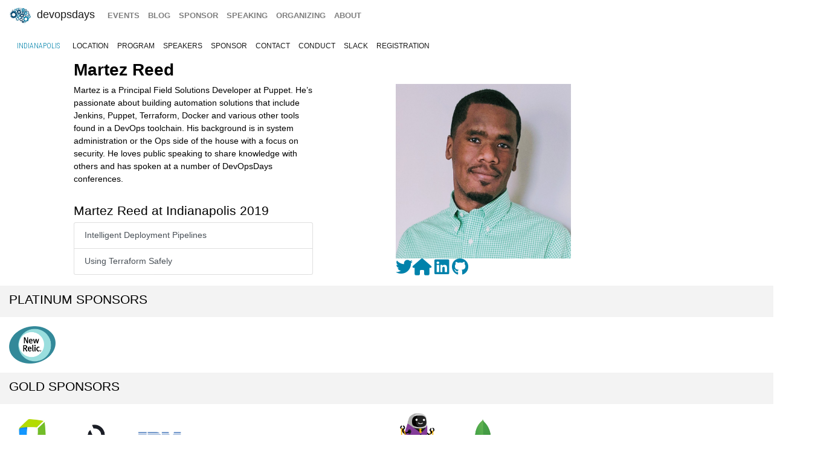

--- FILE ---
content_type: text/html; charset=UTF-8
request_url: https://devopsdays.org/events/2019-indianapolis/speakers/martez-reed/
body_size: 4536
content:
<!doctype html><html itemscope lang=en-US><head><meta http-equiv=X-UA-Compatible content="IE=edge"><meta charset=utf-8><meta name=HandheldFriendly content="True"><meta name=MobileOptimized content="320"><meta name=viewport content="width=device-width,initial-scale=1,shrink-to-fit=no"><meta name=generator content="Hugo 0.152.2"><meta property="og:title" content="Martez Reed"><meta name=twitter:title content="Martez Reed"><meta itemprop=name content="Martez Reed"><meta property="og:description" content="Martez is a Principal Field Solutions Developer at Puppet. He&rsquo;s
passionate about building automation solutions that include Jenkins,
Puppet, Terraform, Docker and various other tools found in a DevOps
toolchain. His background is in system administration or the Ops side of
the house with a focus on security. He loves public speaking to share
knowledge with others and has spoken at a number of DevOpsDays
conferences."><meta name=twitter:description content="Martez is a Principal Field Solutions Developer at Puppet. He&rsquo;s
passionate about building automation solutions that include Jenkins,
Puppet, Terraform, Docker and various other tools found in a DevOps
toolchain. His background is in system administration or the Ops side of
the house with a focus on security. He loves public speaking to share
knowledge with others and has spoken at a number of DevOpsDays
conferences."><meta itemprop=description content="Martez is a Principal Field Solutions Developer at Puppet. He&rsquo;s
passionate about building automation solutions that include Jenkins,
Puppet, Terraform, Docker and various other tools found in a DevOps
toolchain. His background is in system administration or the Ops side of
the house with a focus on security. He loves public speaking to share
knowledge with others and has spoken at a number of DevOpsDays
conferences."><meta name=twitter:site content="@devopsdays"><meta property="og:type" content="website"><meta property="og:url" content="https://devopsdays.org/events/2019-indianapolis/speakers/martez-reed/"><meta name=twitter:creator content="@DevOpsDaysINDY"><meta name=twitter:label1 value=Event><meta name=twitter:data1 value='devopsdays Indianapolis 2019'><meta name=twitter:label2 value=Dates><meta name=twitter:data2 value='July 24 - 26, 2019'><meta property="og:image" content='https://www.devopsdays.org/img/sharing.jpg'><meta property="og:image:alt" content='devopsdays'><meta name=twitter:card content="summary_large_image"><meta name=twitter:image content='https://www.devopsdays.org/img/sharing.jpg'><meta itemprop=image content='https://www.devopsdays.org/img/sharing.jpg'><meta property="fb:app_id" content="1904065206497317"><meta itemprop=wordCount content="66"><title>Martez Reed - devopsdays Indianapolis 2019</title><script>window.ga=window.ga||function(){(ga.q=ga.q||[]).push(arguments)},ga.l=+new Date,ga("create","UA-9713393-1","auto"),ga("send","pageview"),ga("create","UA-109430778-1","auto","clientTracker"),ga("clientTracker.send","pageview")</script><script async src=https://www.google-analytics.com/analytics.js></script><link rel=stylesheet href=/css/site.min.d70306a706192ba234cac80ced3b64203233a1262fe197300e9d08a3a1f97a85.css integrity="sha256-1wMGpwYZK6I0ysgM7TtkIDIzoSYv4ZcwDp0Io6H5eoU="><link href="https://fonts.googleapis.com/css?family=Roboto+Condensed:300,400,700" rel=stylesheet><link href=/fontawesome/css/fontawesome.min.css rel=stylesheet><link href=/fontawesome/css/brands.min.css rel=stylesheet><link href=/fontawesome/css/solid.min.css rel=stylesheet><link href=/fontawesome/css/v4-font-face.min.css rel=stylesheet><link rel=apple-touch-icon sizes=57x57 href=/apple-icon-57x57.png><link rel=apple-touch-icon sizes=60x60 href=/apple-icon-60x60.png><link rel=apple-touch-icon sizes=72x72 href=/apple-icon-72x72.png><link rel=apple-touch-icon sizes=76x76 href=/apple-icon-76x76.png><link rel=apple-touch-icon sizes=114x114 href=/apple-icon-114x114.png><link rel=apple-touch-icon sizes=120x120 href=/apple-icon-120x120.png><link rel=apple-touch-icon sizes=144x144 href=/apple-icon-144x144.png><link rel=apple-touch-icon sizes=152x152 href=/apple-icon-152x152.png><link rel=apple-touch-icon sizes=180x180 href=/apple-icon-180x180.png><link rel=icon type=image/png sizes=192x192 href=/android-icon-192x192.png><link rel=icon type=image/png sizes=32x32 href=/favicon-32x32.png><link rel=icon type=image/png sizes=96x96 href=/favicon-96x96.png><link rel=icon type=image/png sizes=16x16 href=/favicon-16x16.png><link rel=manifest href=/manifest.json><meta name=msapplication-TileColor content="#ffffff"><meta name=msapplication-TileImage content="/ms-icon-144x144.png"><meta name=theme-color content="#ffffff"><link href=/events/index.xml rel=alternate type=application/rss+xml title=DevOpsDays><link href=/events/index.xml rel=feed type=application/rss+xml title=DevOpsDays><script src=/js/devopsdays-min.min.6ab8ce6f544dca2401f76abc844458dc4387569400fd8abb7edb90fca2ae81cf.js integrity="sha256-arjOb1RNyiQB92q8hERY3EOHVpQA/Yq7ftuQ/KKugc8="></script></head><body lang><nav class="navbar navbar-expand-md navbar-light"><a class=navbar-brand href=/><img src=/img/devopsdays-brain.png height=30 class="d-inline-block align-top" alt="devopsdays Logo">
DevOpsDays
</a><button class=navbar-toggler type=button data-toggle=collapse data-target=#navbarSupportedContent aria-controls=navbarSupportedContent aria-expanded=false aria-label="Toggle navigation">
<span class=navbar-toggler-icon></span></button><div class="collapse navbar-collapse" id=navbarSupportedContent><ul class="navbar-nav mr-auto"><li class="nav-item global-navigation"><a class=nav-link href=/events/>events</a></li><li class="nav-item global-navigation"><a class=nav-link href=/blog/>blog</a></li><li class="nav-item global-navigation"><a class=nav-link href=/sponsor>sponsor</a></li><li class="nav-item global-navigation"><a class=nav-link href=/speaking/>speaking</a></li><li class="nav-item global-navigation"><a class=nav-link href=/organizing>organizing</a></li><li class="nav-item global-navigation"><a class=nav-link href=/about>about</a></li></ul></div></nav><nav class="navbar event-navigation navbar-expand-md navbar-light"><a href=/events/2019-indianapolis class=nav-link>Indianapolis</a>
<button class=navbar-toggler type=button data-toggle=collapse data-target=#navbar2>
<span class=navbar-toggler-icon></span></button><div class="navbar-collapse collapse" id=navbar2><ul class=navbar-nav><li class="nav-item active"><a class=nav-link href=/events/2019-indianapolis/location>location</a></li><li class="nav-item active"><a class=nav-link href=/events/2019-indianapolis/program>program</a></li><li class="nav-item active"><a class=nav-link href=/events/2019-indianapolis/speakers>speakers</a></li><li class="nav-item active"><a class=nav-link href=/events/2019-indianapolis/sponsor>sponsor</a></li><li class="nav-item active"><a class=nav-link href=/events/2019-indianapolis/contact>contact</a></li><li class="nav-item active"><a class=nav-link href=/events/2019-indianapolis/conduct>conduct</a></li><li class="nav-item active"><a class=nav-link href=https://goo.gl/xuxHai>slack</a></li><li class="nav-item active"><a class=nav-link href='https://devopsdaysindy2019.eventbrite.com/?aff=devopsdays'>registration</a></li></ul></div></nav><div class=container-fluid><div class=row><div class=col-md-12><div class=row><div class="col-md-12 offset-md-1"><h2 class=speaker-page>Martez Reed</h2></div></div><div class=row><div class="col-md-4 offset-md-1"><span class="speaker-page content-text"><p>Martez is a Principal Field Solutions Developer at Puppet. He&rsquo;s
passionate about building automation solutions that include Jenkins,
Puppet, Terraform, Docker and various other tools found in a DevOps
toolchain. His background is in system administration or the Ops side of
the house with a focus on security. He loves public speaking to share
knowledge with others and has spoken at a number of DevOpsDays
conferences.</p></span><div class=speaker-bio-talks><h3>Martez Reed at Indianapolis 2019</h3><ul class=list-group><a href=https://devopsdays.org/events/2019-indianapolis/program/martez-reed-intelligentpipelines/ class="list-group-item list-group-item-action">Intelligent Deployment Pipelines</a>
<a href=https://devopsdays.org/events/2019-indianapolis/program/martez-reed/ class="list-group-item list-group-item-action">Using Terraform Safely</a></ul></div></div><div class="col-md-3 offset-md-1"><img src=/events/2019-indianapolis/speakers/martez-reed.png class=img-fluid alt="Martez Reed"><br><a href=https://twitter.com/greenreedtech><i class="fa-brands fa-twitter fa-2x" aria-hidden=true></i></a><a href=https://www.greenreedtech.com><i class="fa-solid fa-house fa-2x" aria-hidden=true></i>&nbsp;</a><a href=https://www.linkedin.com/in/martezreed><i class="fa-brands fa-linkedin fa-2x" aria-hidden=true></i>&nbsp;</a><a href=https://github.com/martezr><i class="fa-brands fa-github fa-2x" aria-hidden=true></i>&nbsp;</a></div></div><div class="row cta-row"><div class=col-md-12><h4 class=sponsor-cta>Platinum Sponsors</h4></div></div><div class="row sponsor-row"><div class="col-lg-1 col-md-2 col-4"><a href=https://www.newrelic.com/about/culture><img src=/sponsors/n/newrelic-before-20220808_hu_4bbc4aaf9b40ef6.webp alt="New Relic" title="New Relic" class=img-fluid></a></div></div><div class="row cta-row"><div class=col-md-12><h4 class=sponsor-cta>Gold Sponsors</h4></div></div><div class="row sponsor-row"><div class="col-lg-1 col-md-2 col-4"><a href=https://www.dynatrace.com><img src=/sponsors/d/dynatrace-before-20250905_hu_3f2ea31b13a7a44a.webp alt=Dynatrace title=Dynatrace class=img-fluid></a></div><div class="col-lg-1 col-md-2 col-4"><a href=https://www.appdynamics.com/><img src=/sponsors/a/appdynamics-before-20220714_hu_c1c6a7ee86b6bf85.webp alt=AppDynamics title=AppDynamics class=img-fluid></a></div><div class="col-lg-1 col-md-2 col-4"><a href=http://www.ibm.com/software/rational/devops/><img src=/sponsors/i/ibm_hu_447cf6d246d35da5.webp alt=IBM title=IBM class=img-fluid></a></div><div class="col-lg-1 col-md-2 col-4"><a href=http://www.victorops.com><img src=/sponsors/v/victorops_hu_4143bcc545f2be7f.webp alt=VictorOps title=VictorOps class=img-fluid></a></div><div class="col-lg-1 col-md-2 col-4"><a href=https://www.redhat.com><img src=/sponsors/r/redhat_hu_34e57709db7718e0.webp alt="Red Hat, Inc" title="Red Hat, Inc" class=img-fluid></a></div><div class="col-lg-1 col-md-2 col-4"><a href=http://www.nutanix.com><img src=/sponsors/n/nutanix-before-20200127_hu_e6c85d17a84ad734.webp alt=nutanix title=nutanix class=img-fluid></a></div><div class="col-lg-1 col-md-2 col-4"><a href=https://tailoredautomation.io/><img src=/sponsors/t/tailored-automation_hu_2ca933d3fa82be1d.webp alt="Tailored Automation" title="Tailored Automation" class=img-fluid></a></div><div class="col-lg-1 col-md-2 col-4"><a href=https://www.mongodb.com><img src=/sponsors/m/mongodb_hu_57ed5c9a94a16c2f.webp alt=mongoDB title=mongoDB class=img-fluid></a></div></div><div class="row cta-row"><div class=col-md-12><h4 class=sponsor-cta>Silver Sponsors</h4></div></div><div class="row sponsor-row"><div class="col-lg-1 col-md-2 col-4"><a href=https://gocd.org/><img src=/sponsors/t/thoughtworks-gocd_hu_53d7bc63a8b3d04f.webp alt=GoCD title=GoCD class=img-fluid></a></div><div class="col-lg-1 col-md-2 col-4"><a href=https://www.stackrox.com/><img src=/sponsors/s/stackrox_hu_1e82e6ad3e0627f4.webp alt=StackRox title=StackRox class=img-fluid></a></div><div class="col-lg-1 col-md-2 col-4"><a href=https://gitlab.com><img src=/sponsors/g/gitlab-before-20220516_hu_225db38aca2e0881.webp alt=GitLab title=GitLab class=img-fluid></a></div><div class="col-lg-1 col-md-2 col-4"><a href=https://www.cleanslatetg.com/><img src=/sponsors/c/cleanslate_hu_4f4029193674c280.webp alt=CleanSlate title=CleanSlate class=img-fluid></a></div><div class="col-lg-1 col-md-2 col-4"><a href=https://www.sonatype.com/><img src=/sponsors/s/sonatype_hu_eb7d574288287019.webp alt=Sonatype title=Sonatype class=img-fluid></a></div><div class="col-lg-1 col-md-2 col-4"><a href=https://www.kerauno.io/><img src=/sponsors/k/kerauno_hu_62e84629e8c67325.webp alt=Kerauno title=Kerauno class=img-fluid></a></div></div><div class="row cta-row"><div class=col-md-12><h4 class=sponsor-cta>Bronze Sponsors</h4></div></div><div class="row sponsor-row"><div class="col-lg-1 col-md-2 col-4"><a href=https://veracitysolutions.com/><img src=/sponsors/v/veracity-solutions_hu_4102d8b14287445c.webp alt="Veracity Solutions" title="Veracity Solutions" class=img-fluid></a></div></div><div class="row cta-row"><div class=col-md-12><h4 class=sponsor-cta>Alacarte Sponsors</h4></div></div><div class="row sponsor-row"><div class="col-lg-1 col-md-2 col-4"><a href=https://cloud.oracle.com/><img src=/sponsors/o/oraclecloud_hu_42890ff0d63794cd.webp alt=oraclecloud title=oraclecloud class=img-fluid></a></div></div><div class="row cta-row"><div class=col-md-12><h4 class=sponsor-cta>Community Sponsors</h4></div></div><div class="row sponsor-row"><div class="col-lg-1 col-md-2 col-4"><a href=https://www.arresteddevops.com><img src=/sponsors/a/arresteddevops_hu_27b9153291aef4a4.webp alt="Arrested DevOps" title="Arrested DevOps" class=img-fluid></a></div><div class="col-lg-1 col-md-2 col-4"><a href=http://indypy.org><img src=/sponsors/i/indypy_hu_338184d2c5ae0735.webp alt=IndyPy title=IndyPy class=img-fluid></a></div><div class="col-lg-1 col-md-2 col-4"><a href=http://indyaws.org><img src=/sponsors/i/indyaws-before-20230808_hu_93c8dcd83f9e0385.webp alt=IndyAWS title=IndyAWS class=img-fluid></a></div><div class="col-lg-1 col-md-2 col-4"><a href=https://www.blacksintechnology.net><img src=/sponsors/b/blacksintechnology_hu_6229a2c190640947.webp alt="Blacks in Technology" title="Blacks in Technology" class=img-fluid></a></div></div><br></div></div></div><nav class="navbar bottom navbar-light footer-nav-row" style=background-color:#bfbfc1><div class=row><div class="col-md-12 footer-nav-background"><div class=row><div class="col-md-6 col-lg-4 footer-nav-col"><h3 class=footer-nav>CFP OPEN</h3><a href=/events/2026-tokyo class=footer-content>Tokyo</a><br><a href=/events/2026-atlanta class=footer-content>Atlanta</a><br><a href=/events/2026-copenhagen class=footer-content>copenhagen</a><br><a href=/events/2026-austin class=footer-content>Austin</a><br><a href=/events/2026-zurich class=footer-content>Zurich</a><br><a href=/events/2026-nashville class=footer-content>Nashville</a><br><a href=/events/2026-geneva class=footer-content>Geneva</a><br><a href=/events/2026-sibiu class=footer-content>Sibiu</a><br><a href=/events/2026-prague class=footer-content>prague</a><br><br><a href=https://devopsdays.org/speaking>Propose a talk</a> at an event near you!<br></div><div class="col-md-6 col-lg-4 footer-nav-col footer-content"><h3 class=footer-nav>BLOG</h3><a href=https://devopsdays.org/blog/2024/11/13/sustainability-donation-being-introduced-in-2025/><h1 class=footer-heading>Sustainability donation being introduced in 2025</h1></a><h2 class=footer-heading>by DevOpsDays Global Core Organizers - 13 November, 2024</h2><br><a href=https://devopsdays.org/blog/2024/07/01/come-celebrate-15-years-of-devopsdays/><h1 class=footer-heading>Come Celebrate 15 years of Devopsdays !</h1></a><h2 class=footer-heading>by DevOpsDays Global Core Organizers - 01 July, 2024</h2><br><a href=https://devopsdays.org/blog/2024/06/06/good-better-best-how-to-budget-for-success/><h1 class=footer-heading>Good, Better, Best: How to budget for success</h1></a><h2 class=footer-heading>by DevOpsDays Global Core Organizers - 06 June, 2024</h2><br><a href=https://devopsdays.org/blog/2023/01/31/devopsdays-during-the-pandemic/><h1 class=footer-heading>Devopsdays during the pandemic</h1></a><h2 class=footer-heading>by Floor Drees - 31 January, 2023</h2><br><a href=https://www.devopsdays.org/blog/index.xml>Blog Feed</a></div><div class="col-md-6 col-lg-4 footer-nav-col"><h3 class=footer-nav>About</h3>devopsdays is a worldwide community conference series for anyone interested in IT improvement.<br><br><a href=/about/ class=footer-content>About devopsdays</a><br><a href=/privacy/ class=footer-content>Privacy Policy</a><br><a href=/conduct/ class=footer-content>Code of Conduct</a><br><br><a href=https://www.netlify.com><img src=/img/netlify-light.png alt="Deploys by Netlify"></a></div></div></div></div></nav><script>$(document).ready(function(){$("#share").jsSocials({shares:["email",{share:"twitter",via:"DevOpsDaysINDY"},"facebook","linkedin"],text:"devopsdays Indianapolis - 2019",showLabel:!1,showCount:!1})})</script>
<script async id="netlify-rum-container" src="/.netlify/scripts/rum" data-netlify-rum-site-id="33459a04-9379-473d-8517-a25a208ef36a" data-netlify-deploy-branch="main" data-netlify-deploy-context="production" data-netlify-cwv-token="eyJhbGciOiJIUzI1NiIsInR5cCI6IkpXVCJ9.eyJzaXRlX2lkIjoiMzM0NTlhMDQtOTM3OS00NzNkLTg1MTctYTI1YTIwOGVmMzZhIiwiYWNjb3VudF9pZCI6IjVjYmUwZTUzYzlmNDFhZmMyZmUzNTk0OCIsImRlcGxveV9pZCI6IjY5NjkxMWI1YzYzZGExMDAwOGJhZTc2MiIsImlzc3VlciI6Im5mc2VydmVyIn0.6Xk7uXBeLkPMPM3UmYcgGqOFqAGp6Ai7XvmKUN2jxQk"></script></body></html>

--- FILE ---
content_type: text/plain
request_url: https://www.google-analytics.com/j/collect?v=1&_v=j102&a=100197738&t=pageview&_s=1&dl=https%3A%2F%2Fdevopsdays.org%2Fevents%2F2019-indianapolis%2Fspeakers%2Fmartez-reed%2F&ul=en-us%40posix&dt=Martez%20Reed%20-%20devopsdays%20Indianapolis%202019&sr=1280x720&vp=1280x720&_u=IEDAAEABAAAAACAAI~&jid=497538562&gjid=524471027&cid=1623055133.1768762679&tid=UA-109430778-1&_gid=1369803547.1768762679&_r=1&_slc=1&z=1363656361
body_size: -829
content:
2,cG-T4L9CRCYGM